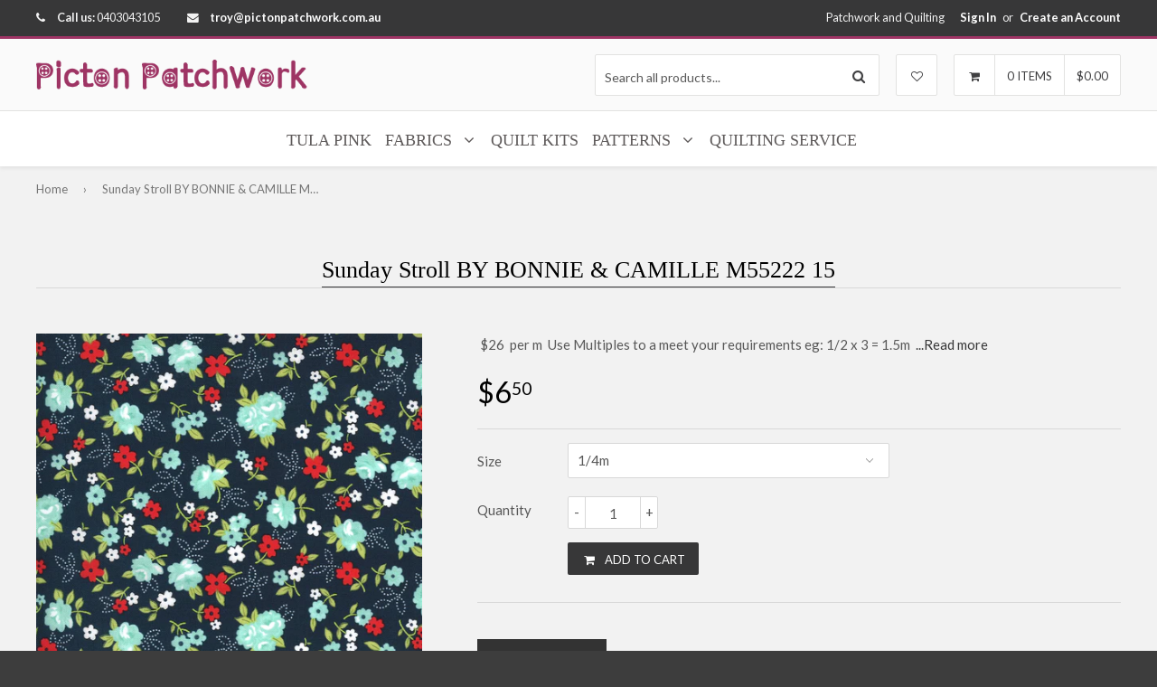

--- FILE ---
content_type: text/html; charset=utf-8
request_url: https://pictonpatchwork.com.au/products/sunday-stroll-by-bonnie-camille-m55222-15
body_size: 19827
content:
<!DOCTYPE html>
<!--[if lt IE 7]><html class="no-js lt-ie9 lt-ie8 lt-ie7" lang="en"> <![endif]-->
<!--[if IE 7]><html class="no-js lt-ie9 lt-ie8" lang="en"> <![endif]-->
<!--[if IE 8]><html class="no-js lt-ie9" lang="en"> <![endif]-->
<!--[if IE 9 ]><html class="ie9 no-js"> <![endif]-->
<!--[if (gt IE 9)|!(IE)]><!--> <html class="no-touch no-js"> <!--<![endif]-->
<head>

  <!-- Basic page needs ================================================== -->
  <meta charset="utf-8">
  <meta http-equiv="X-UA-Compatible" content="IE=edge">

  
  <link rel="shortcut icon" href="//pictonpatchwork.com.au/cdn/shop/t/3/assets/favicon.png?v=376777727774364961448834042" type="image/png" />
  

  <!-- Title and description ================================================== -->
  <title>
  Sunday Stroll BY BONNIE &amp; CAMILLE M55222 15 &ndash; Picton Patchwork 
  </title>

  
  <meta name="description" content=" $26  per m  Use Multiples to a meet your requirements eg: 1/2 x 3 = 1.5m ">
  

  <!-- Product meta ================================================== -->
  
  <meta property="og:type" content="product">
  <meta property="og:title" content="Sunday Stroll BY BONNIE &amp; CAMILLE M55222 15">
  
  <meta property="og:image" content="http://pictonpatchwork.com.au/cdn/shop/products/sundayStroll5522215_grande.jpg?v=1622006211">
  <meta property="og:image:secure_url" content="https://pictonpatchwork.com.au/cdn/shop/products/sundayStroll5522215_grande.jpg?v=1622006211">
  
  <meta property="og:price:amount" content="6.50">
  <meta property="og:price:currency" content="AUD">


  <meta property="og:description" content=" $26  per m  Use Multiples to a meet your requirements eg: 1/2 x 3 = 1.5m ">

  <meta property="og:url" content="https://pictonpatchwork.com.au/products/sunday-stroll-by-bonnie-camille-m55222-15">
  <meta property="og:site_name" content="Picton Patchwork ">

  
  
  
  <meta name="twitter:site" content="@">


  <meta name="twitter:card" content="product">
  <meta name="twitter:title" content="Sunday Stroll BY BONNIE & CAMILLE M55222 15">
  <meta name="twitter:description" content=" $26  per m  Use Multiples to a meet your requirements eg: 1/2 x 3 = 1.5m 
">
  <meta name="twitter:image" content="https://pictonpatchwork.com.au/cdn/shop/products/sundayStroll5522215_medium.jpg?v=1622006211">
  <meta name="twitter:image:width" content="240">
  <meta name="twitter:image:height" content="240">
  <meta name="twitter:label1" content="Price">
  <meta name="twitter:data1" content="From $6.50 AUD">
  
  <meta name="twitter:label2" content="Brand">
  <meta name="twitter:data2" content="Moda">
  



  <!-- Helpers ================================================== -->
  <link rel="canonical" href="https://pictonpatchwork.com.au/products/sunday-stroll-by-bonnie-camille-m55222-15">
  <meta name="viewport" content="width=device-width,initial-scale=1">

  
  <!-- Ajaxify Cart Plugin ================================================== -->
  <link href="//pictonpatchwork.com.au/cdn/shop/t/3/assets/ajaxify.scss.css?v=70955993630689522821448833654" rel="stylesheet" type="text/css" media="all" />
  
  
   <!-- Font Awesome css ================================================== -->
   <link href="//pictonpatchwork.com.au/cdn/shop/t/3/assets/font-awesome.min.css?v=4878526621174423541751595070" rel="stylesheet" type="text/css" media="all" />
  
  <!-- Animate css ================================================== -->
  <link href="//pictonpatchwork.com.au/cdn/shop/t/3/assets/animate.css?v=15441827370876286321448833445" rel="stylesheet" type="text/css" media="all" />
 
  
   <!-- Owl Carousel css ================================================== -->
  <link href="//pictonpatchwork.com.au/cdn/shop/t/3/assets/owl-carousel.css?v=120959456424182716101448833448" rel="stylesheet" type="text/css" media="all" />
  
  
  <!-- Magnific Popup core CSS file ================================================== -->
  <link href="//pictonpatchwork.com.au/cdn/shop/t/3/assets/magnific-popup.css?v=118664502954359642581448833448" rel="stylesheet" type="text/css" media="all" />
 

  <!-- CSS ================================================== -->
  <link href="//pictonpatchwork.com.au/cdn/shop/t/3/assets/timber.scss.css?v=161885101178165143291730631927" rel="stylesheet" type="text/css" media="all" />
  <link href="//pictonpatchwork.com.au/cdn/shop/t/3/assets/font-awesome-icons.css?v=176067538500048350461448833452" rel="stylesheet" type="text/css" media="all" />
  <link href="//pictonpatchwork.com.au/cdn/shop/t/3/assets/custom.css?v=114978007873086127701646698613" rel="stylesheet" type="text/css" media="all" />
  
  
  
  
  <link href="//fonts.googleapis.com/css?family=Lato:400,700" rel="stylesheet" type="text/css" media="all" />




  
  <!-- Header hook for plugins ================================================== -->
  <script>window.performance && window.performance.mark && window.performance.mark('shopify.content_for_header.start');</script><meta name="facebook-domain-verification" content="85vg0uw1fmsb48ec2qvsmgn07o3thf">
<meta id="shopify-digital-wallet" name="shopify-digital-wallet" content="/10543376/digital_wallets/dialog">
<meta name="shopify-checkout-api-token" content="f9e046d04964444225d1aeb55441ddc5">
<meta id="in-context-paypal-metadata" data-shop-id="10543376" data-venmo-supported="false" data-environment="production" data-locale="en_US" data-paypal-v4="true" data-currency="AUD">
<link rel="alternate" type="application/json+oembed" href="https://pictonpatchwork.com.au/products/sunday-stroll-by-bonnie-camille-m55222-15.oembed">
<script async="async" src="/checkouts/internal/preloads.js?locale=en-AU"></script>
<script id="shopify-features" type="application/json">{"accessToken":"f9e046d04964444225d1aeb55441ddc5","betas":["rich-media-storefront-analytics"],"domain":"pictonpatchwork.com.au","predictiveSearch":true,"shopId":10543376,"locale":"en"}</script>
<script>var Shopify = Shopify || {};
Shopify.shop = "pictonpatchwork.myshopify.com";
Shopify.locale = "en";
Shopify.currency = {"active":"AUD","rate":"1.0"};
Shopify.country = "AU";
Shopify.theme = {"name":"qrack-v1-4-4","id":78805955,"schema_name":null,"schema_version":null,"theme_store_id":null,"role":"main"};
Shopify.theme.handle = "null";
Shopify.theme.style = {"id":null,"handle":null};
Shopify.cdnHost = "pictonpatchwork.com.au/cdn";
Shopify.routes = Shopify.routes || {};
Shopify.routes.root = "/";</script>
<script type="module">!function(o){(o.Shopify=o.Shopify||{}).modules=!0}(window);</script>
<script>!function(o){function n(){var o=[];function n(){o.push(Array.prototype.slice.apply(arguments))}return n.q=o,n}var t=o.Shopify=o.Shopify||{};t.loadFeatures=n(),t.autoloadFeatures=n()}(window);</script>
<script id="shop-js-analytics" type="application/json">{"pageType":"product"}</script>
<script defer="defer" async type="module" src="//pictonpatchwork.com.au/cdn/shopifycloud/shop-js/modules/v2/client.init-shop-cart-sync_BT-GjEfc.en.esm.js"></script>
<script defer="defer" async type="module" src="//pictonpatchwork.com.au/cdn/shopifycloud/shop-js/modules/v2/chunk.common_D58fp_Oc.esm.js"></script>
<script defer="defer" async type="module" src="//pictonpatchwork.com.au/cdn/shopifycloud/shop-js/modules/v2/chunk.modal_xMitdFEc.esm.js"></script>
<script type="module">
  await import("//pictonpatchwork.com.au/cdn/shopifycloud/shop-js/modules/v2/client.init-shop-cart-sync_BT-GjEfc.en.esm.js");
await import("//pictonpatchwork.com.au/cdn/shopifycloud/shop-js/modules/v2/chunk.common_D58fp_Oc.esm.js");
await import("//pictonpatchwork.com.au/cdn/shopifycloud/shop-js/modules/v2/chunk.modal_xMitdFEc.esm.js");

  window.Shopify.SignInWithShop?.initShopCartSync?.({"fedCMEnabled":true,"windoidEnabled":true});

</script>
<script id="__st">var __st={"a":10543376,"offset":39600,"reqid":"8c94a11c-127e-49ad-8559-77436d3b680a-1769067602","pageurl":"pictonpatchwork.com.au\/products\/sunday-stroll-by-bonnie-camille-m55222-15","u":"4b49546b5427","p":"product","rtyp":"product","rid":6745835503804};</script>
<script>window.ShopifyPaypalV4VisibilityTracking = true;</script>
<script id="captcha-bootstrap">!function(){'use strict';const t='contact',e='account',n='new_comment',o=[[t,t],['blogs',n],['comments',n],[t,'customer']],c=[[e,'customer_login'],[e,'guest_login'],[e,'recover_customer_password'],[e,'create_customer']],r=t=>t.map((([t,e])=>`form[action*='/${t}']:not([data-nocaptcha='true']) input[name='form_type'][value='${e}']`)).join(','),a=t=>()=>t?[...document.querySelectorAll(t)].map((t=>t.form)):[];function s(){const t=[...o],e=r(t);return a(e)}const i='password',u='form_key',d=['recaptcha-v3-token','g-recaptcha-response','h-captcha-response',i],f=()=>{try{return window.sessionStorage}catch{return}},m='__shopify_v',_=t=>t.elements[u];function p(t,e,n=!1){try{const o=window.sessionStorage,c=JSON.parse(o.getItem(e)),{data:r}=function(t){const{data:e,action:n}=t;return t[m]||n?{data:e,action:n}:{data:t,action:n}}(c);for(const[e,n]of Object.entries(r))t.elements[e]&&(t.elements[e].value=n);n&&o.removeItem(e)}catch(o){console.error('form repopulation failed',{error:o})}}const l='form_type',E='cptcha';function T(t){t.dataset[E]=!0}const w=window,h=w.document,L='Shopify',v='ce_forms',y='captcha';let A=!1;((t,e)=>{const n=(g='f06e6c50-85a8-45c8-87d0-21a2b65856fe',I='https://cdn.shopify.com/shopifycloud/storefront-forms-hcaptcha/ce_storefront_forms_captcha_hcaptcha.v1.5.2.iife.js',D={infoText:'Protected by hCaptcha',privacyText:'Privacy',termsText:'Terms'},(t,e,n)=>{const o=w[L][v],c=o.bindForm;if(c)return c(t,g,e,D).then(n);var r;o.q.push([[t,g,e,D],n]),r=I,A||(h.body.append(Object.assign(h.createElement('script'),{id:'captcha-provider',async:!0,src:r})),A=!0)});var g,I,D;w[L]=w[L]||{},w[L][v]=w[L][v]||{},w[L][v].q=[],w[L][y]=w[L][y]||{},w[L][y].protect=function(t,e){n(t,void 0,e),T(t)},Object.freeze(w[L][y]),function(t,e,n,w,h,L){const[v,y,A,g]=function(t,e,n){const i=e?o:[],u=t?c:[],d=[...i,...u],f=r(d),m=r(i),_=r(d.filter((([t,e])=>n.includes(e))));return[a(f),a(m),a(_),s()]}(w,h,L),I=t=>{const e=t.target;return e instanceof HTMLFormElement?e:e&&e.form},D=t=>v().includes(t);t.addEventListener('submit',(t=>{const e=I(t);if(!e)return;const n=D(e)&&!e.dataset.hcaptchaBound&&!e.dataset.recaptchaBound,o=_(e),c=g().includes(e)&&(!o||!o.value);(n||c)&&t.preventDefault(),c&&!n&&(function(t){try{if(!f())return;!function(t){const e=f();if(!e)return;const n=_(t);if(!n)return;const o=n.value;o&&e.removeItem(o)}(t);const e=Array.from(Array(32),(()=>Math.random().toString(36)[2])).join('');!function(t,e){_(t)||t.append(Object.assign(document.createElement('input'),{type:'hidden',name:u})),t.elements[u].value=e}(t,e),function(t,e){const n=f();if(!n)return;const o=[...t.querySelectorAll(`input[type='${i}']`)].map((({name:t})=>t)),c=[...d,...o],r={};for(const[a,s]of new FormData(t).entries())c.includes(a)||(r[a]=s);n.setItem(e,JSON.stringify({[m]:1,action:t.action,data:r}))}(t,e)}catch(e){console.error('failed to persist form',e)}}(e),e.submit())}));const S=(t,e)=>{t&&!t.dataset[E]&&(n(t,e.some((e=>e===t))),T(t))};for(const o of['focusin','change'])t.addEventListener(o,(t=>{const e=I(t);D(e)&&S(e,y())}));const B=e.get('form_key'),M=e.get(l),P=B&&M;t.addEventListener('DOMContentLoaded',(()=>{const t=y();if(P)for(const e of t)e.elements[l].value===M&&p(e,B);[...new Set([...A(),...v().filter((t=>'true'===t.dataset.shopifyCaptcha))])].forEach((e=>S(e,t)))}))}(h,new URLSearchParams(w.location.search),n,t,e,['guest_login'])})(!0,!0)}();</script>
<script integrity="sha256-4kQ18oKyAcykRKYeNunJcIwy7WH5gtpwJnB7kiuLZ1E=" data-source-attribution="shopify.loadfeatures" defer="defer" src="//pictonpatchwork.com.au/cdn/shopifycloud/storefront/assets/storefront/load_feature-a0a9edcb.js" crossorigin="anonymous"></script>
<script data-source-attribution="shopify.dynamic_checkout.dynamic.init">var Shopify=Shopify||{};Shopify.PaymentButton=Shopify.PaymentButton||{isStorefrontPortableWallets:!0,init:function(){window.Shopify.PaymentButton.init=function(){};var t=document.createElement("script");t.src="https://pictonpatchwork.com.au/cdn/shopifycloud/portable-wallets/latest/portable-wallets.en.js",t.type="module",document.head.appendChild(t)}};
</script>
<script data-source-attribution="shopify.dynamic_checkout.buyer_consent">
  function portableWalletsHideBuyerConsent(e){var t=document.getElementById("shopify-buyer-consent"),n=document.getElementById("shopify-subscription-policy-button");t&&n&&(t.classList.add("hidden"),t.setAttribute("aria-hidden","true"),n.removeEventListener("click",e))}function portableWalletsShowBuyerConsent(e){var t=document.getElementById("shopify-buyer-consent"),n=document.getElementById("shopify-subscription-policy-button");t&&n&&(t.classList.remove("hidden"),t.removeAttribute("aria-hidden"),n.addEventListener("click",e))}window.Shopify?.PaymentButton&&(window.Shopify.PaymentButton.hideBuyerConsent=portableWalletsHideBuyerConsent,window.Shopify.PaymentButton.showBuyerConsent=portableWalletsShowBuyerConsent);
</script>
<script data-source-attribution="shopify.dynamic_checkout.cart.bootstrap">document.addEventListener("DOMContentLoaded",(function(){function t(){return document.querySelector("shopify-accelerated-checkout-cart, shopify-accelerated-checkout")}if(t())Shopify.PaymentButton.init();else{new MutationObserver((function(e,n){t()&&(Shopify.PaymentButton.init(),n.disconnect())})).observe(document.body,{childList:!0,subtree:!0})}}));
</script>
<link id="shopify-accelerated-checkout-styles" rel="stylesheet" media="screen" href="https://pictonpatchwork.com.au/cdn/shopifycloud/portable-wallets/latest/accelerated-checkout-backwards-compat.css" crossorigin="anonymous">
<style id="shopify-accelerated-checkout-cart">
        #shopify-buyer-consent {
  margin-top: 1em;
  display: inline-block;
  width: 100%;
}

#shopify-buyer-consent.hidden {
  display: none;
}

#shopify-subscription-policy-button {
  background: none;
  border: none;
  padding: 0;
  text-decoration: underline;
  font-size: inherit;
  cursor: pointer;
}

#shopify-subscription-policy-button::before {
  box-shadow: none;
}

      </style>

<script>window.performance && window.performance.mark && window.performance.mark('shopify.content_for_header.end');</script>

  

<!--[if lt IE 9]>
<script src="//html5shiv.googlecode.com/svn/trunk/html5.js" type="text/javascript"></script>
<script src="//pictonpatchwork.com.au/cdn/shop/t/3/assets/respond.min.js?v=52248677837542619231448833449" type="text/javascript"></script>
<link href="//pictonpatchwork.com.au/cdn/shop/t/3/assets/respond-proxy.html" id="respond-proxy" rel="respond-proxy" />
<link href="//pictonpatchwork.com.au/search?q=afcba488956e4fd8a7cd65cb752464e0" id="respond-redirect" rel="respond-redirect" />
<script src="//pictonpatchwork.com.au/search?q=afcba488956e4fd8a7cd65cb752464e0" type="text/javascript"></script>
<![endif]-->


  
  

  <!-- jQuery ================================================== -->
  <script src="//pictonpatchwork.com.au/cdn/shop/t/3/assets/jquery-v2.1.0.js?v=136040711958047356141448833447" type="text/javascript"></script>
  <script src="//pictonpatchwork.com.au/cdn/shop/t/3/assets/modernizr.min.js?v=26620055551102246001448833448" type="text/javascript"></script>
   
  
  <!-- Owl Carousel ================================================== -->
  <script src="//pictonpatchwork.com.au/cdn/shop/t/3/assets/owl-carousel.js?v=97797112108559802911448833448" type="text/javascript"></script>
  
  
  <!-- Custom thumbnails since Shopify do not offer this feature  ================================================== -->
  <script src="//pictonpatchwork.com.au/cdn/shop/t/3/assets/aspectcorrect.js?v=74992518480500470361448833445" type="text/javascript"></script>
  <script src="//pictonpatchwork.com.au/cdn/shop/t/3/assets/thumbnail-crop.js?v=99787526098034325061448833449" type="text/javascript"></script>
  
  
  <!-- QuickView -->
  <script src="//pictonpatchwork.com.au/cdn/shopifycloud/storefront/assets/themes_support/option_selection-b017cd28.js" type="text/javascript"></script>
   
  
<link href="https://monorail-edge.shopifysvc.com" rel="dns-prefetch">
<script>(function(){if ("sendBeacon" in navigator && "performance" in window) {try {var session_token_from_headers = performance.getEntriesByType('navigation')[0].serverTiming.find(x => x.name == '_s').description;} catch {var session_token_from_headers = undefined;}var session_cookie_matches = document.cookie.match(/_shopify_s=([^;]*)/);var session_token_from_cookie = session_cookie_matches && session_cookie_matches.length === 2 ? session_cookie_matches[1] : "";var session_token = session_token_from_headers || session_token_from_cookie || "";function handle_abandonment_event(e) {var entries = performance.getEntries().filter(function(entry) {return /monorail-edge.shopifysvc.com/.test(entry.name);});if (!window.abandonment_tracked && entries.length === 0) {window.abandonment_tracked = true;var currentMs = Date.now();var navigation_start = performance.timing.navigationStart;var payload = {shop_id: 10543376,url: window.location.href,navigation_start,duration: currentMs - navigation_start,session_token,page_type: "product"};window.navigator.sendBeacon("https://monorail-edge.shopifysvc.com/v1/produce", JSON.stringify({schema_id: "online_store_buyer_site_abandonment/1.1",payload: payload,metadata: {event_created_at_ms: currentMs,event_sent_at_ms: currentMs}}));}}window.addEventListener('pagehide', handle_abandonment_event);}}());</script>
<script id="web-pixels-manager-setup">(function e(e,d,r,n,o){if(void 0===o&&(o={}),!Boolean(null===(a=null===(i=window.Shopify)||void 0===i?void 0:i.analytics)||void 0===a?void 0:a.replayQueue)){var i,a;window.Shopify=window.Shopify||{};var t=window.Shopify;t.analytics=t.analytics||{};var s=t.analytics;s.replayQueue=[],s.publish=function(e,d,r){return s.replayQueue.push([e,d,r]),!0};try{self.performance.mark("wpm:start")}catch(e){}var l=function(){var e={modern:/Edge?\/(1{2}[4-9]|1[2-9]\d|[2-9]\d{2}|\d{4,})\.\d+(\.\d+|)|Firefox\/(1{2}[4-9]|1[2-9]\d|[2-9]\d{2}|\d{4,})\.\d+(\.\d+|)|Chrom(ium|e)\/(9{2}|\d{3,})\.\d+(\.\d+|)|(Maci|X1{2}).+ Version\/(15\.\d+|(1[6-9]|[2-9]\d|\d{3,})\.\d+)([,.]\d+|)( \(\w+\)|)( Mobile\/\w+|) Safari\/|Chrome.+OPR\/(9{2}|\d{3,})\.\d+\.\d+|(CPU[ +]OS|iPhone[ +]OS|CPU[ +]iPhone|CPU IPhone OS|CPU iPad OS)[ +]+(15[._]\d+|(1[6-9]|[2-9]\d|\d{3,})[._]\d+)([._]\d+|)|Android:?[ /-](13[3-9]|1[4-9]\d|[2-9]\d{2}|\d{4,})(\.\d+|)(\.\d+|)|Android.+Firefox\/(13[5-9]|1[4-9]\d|[2-9]\d{2}|\d{4,})\.\d+(\.\d+|)|Android.+Chrom(ium|e)\/(13[3-9]|1[4-9]\d|[2-9]\d{2}|\d{4,})\.\d+(\.\d+|)|SamsungBrowser\/([2-9]\d|\d{3,})\.\d+/,legacy:/Edge?\/(1[6-9]|[2-9]\d|\d{3,})\.\d+(\.\d+|)|Firefox\/(5[4-9]|[6-9]\d|\d{3,})\.\d+(\.\d+|)|Chrom(ium|e)\/(5[1-9]|[6-9]\d|\d{3,})\.\d+(\.\d+|)([\d.]+$|.*Safari\/(?![\d.]+ Edge\/[\d.]+$))|(Maci|X1{2}).+ Version\/(10\.\d+|(1[1-9]|[2-9]\d|\d{3,})\.\d+)([,.]\d+|)( \(\w+\)|)( Mobile\/\w+|) Safari\/|Chrome.+OPR\/(3[89]|[4-9]\d|\d{3,})\.\d+\.\d+|(CPU[ +]OS|iPhone[ +]OS|CPU[ +]iPhone|CPU IPhone OS|CPU iPad OS)[ +]+(10[._]\d+|(1[1-9]|[2-9]\d|\d{3,})[._]\d+)([._]\d+|)|Android:?[ /-](13[3-9]|1[4-9]\d|[2-9]\d{2}|\d{4,})(\.\d+|)(\.\d+|)|Mobile Safari.+OPR\/([89]\d|\d{3,})\.\d+\.\d+|Android.+Firefox\/(13[5-9]|1[4-9]\d|[2-9]\d{2}|\d{4,})\.\d+(\.\d+|)|Android.+Chrom(ium|e)\/(13[3-9]|1[4-9]\d|[2-9]\d{2}|\d{4,})\.\d+(\.\d+|)|Android.+(UC? ?Browser|UCWEB|U3)[ /]?(15\.([5-9]|\d{2,})|(1[6-9]|[2-9]\d|\d{3,})\.\d+)\.\d+|SamsungBrowser\/(5\.\d+|([6-9]|\d{2,})\.\d+)|Android.+MQ{2}Browser\/(14(\.(9|\d{2,})|)|(1[5-9]|[2-9]\d|\d{3,})(\.\d+|))(\.\d+|)|K[Aa][Ii]OS\/(3\.\d+|([4-9]|\d{2,})\.\d+)(\.\d+|)/},d=e.modern,r=e.legacy,n=navigator.userAgent;return n.match(d)?"modern":n.match(r)?"legacy":"unknown"}(),u="modern"===l?"modern":"legacy",c=(null!=n?n:{modern:"",legacy:""})[u],f=function(e){return[e.baseUrl,"/wpm","/b",e.hashVersion,"modern"===e.buildTarget?"m":"l",".js"].join("")}({baseUrl:d,hashVersion:r,buildTarget:u}),m=function(e){var d=e.version,r=e.bundleTarget,n=e.surface,o=e.pageUrl,i=e.monorailEndpoint;return{emit:function(e){var a=e.status,t=e.errorMsg,s=(new Date).getTime(),l=JSON.stringify({metadata:{event_sent_at_ms:s},events:[{schema_id:"web_pixels_manager_load/3.1",payload:{version:d,bundle_target:r,page_url:o,status:a,surface:n,error_msg:t},metadata:{event_created_at_ms:s}}]});if(!i)return console&&console.warn&&console.warn("[Web Pixels Manager] No Monorail endpoint provided, skipping logging."),!1;try{return self.navigator.sendBeacon.bind(self.navigator)(i,l)}catch(e){}var u=new XMLHttpRequest;try{return u.open("POST",i,!0),u.setRequestHeader("Content-Type","text/plain"),u.send(l),!0}catch(e){return console&&console.warn&&console.warn("[Web Pixels Manager] Got an unhandled error while logging to Monorail."),!1}}}}({version:r,bundleTarget:l,surface:e.surface,pageUrl:self.location.href,monorailEndpoint:e.monorailEndpoint});try{o.browserTarget=l,function(e){var d=e.src,r=e.async,n=void 0===r||r,o=e.onload,i=e.onerror,a=e.sri,t=e.scriptDataAttributes,s=void 0===t?{}:t,l=document.createElement("script"),u=document.querySelector("head"),c=document.querySelector("body");if(l.async=n,l.src=d,a&&(l.integrity=a,l.crossOrigin="anonymous"),s)for(var f in s)if(Object.prototype.hasOwnProperty.call(s,f))try{l.dataset[f]=s[f]}catch(e){}if(o&&l.addEventListener("load",o),i&&l.addEventListener("error",i),u)u.appendChild(l);else{if(!c)throw new Error("Did not find a head or body element to append the script");c.appendChild(l)}}({src:f,async:!0,onload:function(){if(!function(){var e,d;return Boolean(null===(d=null===(e=window.Shopify)||void 0===e?void 0:e.analytics)||void 0===d?void 0:d.initialized)}()){var d=window.webPixelsManager.init(e)||void 0;if(d){var r=window.Shopify.analytics;r.replayQueue.forEach((function(e){var r=e[0],n=e[1],o=e[2];d.publishCustomEvent(r,n,o)})),r.replayQueue=[],r.publish=d.publishCustomEvent,r.visitor=d.visitor,r.initialized=!0}}},onerror:function(){return m.emit({status:"failed",errorMsg:"".concat(f," has failed to load")})},sri:function(e){var d=/^sha384-[A-Za-z0-9+/=]+$/;return"string"==typeof e&&d.test(e)}(c)?c:"",scriptDataAttributes:o}),m.emit({status:"loading"})}catch(e){m.emit({status:"failed",errorMsg:(null==e?void 0:e.message)||"Unknown error"})}}})({shopId: 10543376,storefrontBaseUrl: "https://pictonpatchwork.com.au",extensionsBaseUrl: "https://extensions.shopifycdn.com/cdn/shopifycloud/web-pixels-manager",monorailEndpoint: "https://monorail-edge.shopifysvc.com/unstable/produce_batch",surface: "storefront-renderer",enabledBetaFlags: ["2dca8a86"],webPixelsConfigList: [{"id":"shopify-app-pixel","configuration":"{}","eventPayloadVersion":"v1","runtimeContext":"STRICT","scriptVersion":"0450","apiClientId":"shopify-pixel","type":"APP","privacyPurposes":["ANALYTICS","MARKETING"]},{"id":"shopify-custom-pixel","eventPayloadVersion":"v1","runtimeContext":"LAX","scriptVersion":"0450","apiClientId":"shopify-pixel","type":"CUSTOM","privacyPurposes":["ANALYTICS","MARKETING"]}],isMerchantRequest: false,initData: {"shop":{"name":"Picton Patchwork ","paymentSettings":{"currencyCode":"AUD"},"myshopifyDomain":"pictonpatchwork.myshopify.com","countryCode":"AU","storefrontUrl":"https:\/\/pictonpatchwork.com.au"},"customer":null,"cart":null,"checkout":null,"productVariants":[{"price":{"amount":6.5,"currencyCode":"AUD"},"product":{"title":"Sunday Stroll BY BONNIE \u0026 CAMILLE M55222 15","vendor":"Moda","id":"6745835503804","untranslatedTitle":"Sunday Stroll BY BONNIE \u0026 CAMILLE M55222 15","url":"\/products\/sunday-stroll-by-bonnie-camille-m55222-15","type":"Fabric"},"id":"39825786077372","image":{"src":"\/\/pictonpatchwork.com.au\/cdn\/shop\/products\/sundayStroll5522215.jpg?v=1622006211"},"sku":null,"title":"1\/4m","untranslatedTitle":"1\/4m"},{"price":{"amount":13.0,"currencyCode":"AUD"},"product":{"title":"Sunday Stroll BY BONNIE \u0026 CAMILLE M55222 15","vendor":"Moda","id":"6745835503804","untranslatedTitle":"Sunday Stroll BY BONNIE \u0026 CAMILLE M55222 15","url":"\/products\/sunday-stroll-by-bonnie-camille-m55222-15","type":"Fabric"},"id":"39825786110140","image":{"src":"\/\/pictonpatchwork.com.au\/cdn\/shop\/products\/sundayStroll5522215.jpg?v=1622006211"},"sku":null,"title":"1\/2m","untranslatedTitle":"1\/2m"},{"price":{"amount":26.0,"currencyCode":"AUD"},"product":{"title":"Sunday Stroll BY BONNIE \u0026 CAMILLE M55222 15","vendor":"Moda","id":"6745835503804","untranslatedTitle":"Sunday Stroll BY BONNIE \u0026 CAMILLE M55222 15","url":"\/products\/sunday-stroll-by-bonnie-camille-m55222-15","type":"Fabric"},"id":"39825786142908","image":{"src":"\/\/pictonpatchwork.com.au\/cdn\/shop\/products\/sundayStroll5522215.jpg?v=1622006211"},"sku":null,"title":"1m","untranslatedTitle":"1m"}],"purchasingCompany":null},},"https://pictonpatchwork.com.au/cdn","fcfee988w5aeb613cpc8e4bc33m6693e112",{"modern":"","legacy":""},{"shopId":"10543376","storefrontBaseUrl":"https:\/\/pictonpatchwork.com.au","extensionBaseUrl":"https:\/\/extensions.shopifycdn.com\/cdn\/shopifycloud\/web-pixels-manager","surface":"storefront-renderer","enabledBetaFlags":"[\"2dca8a86\"]","isMerchantRequest":"false","hashVersion":"fcfee988w5aeb613cpc8e4bc33m6693e112","publish":"custom","events":"[[\"page_viewed\",{}],[\"product_viewed\",{\"productVariant\":{\"price\":{\"amount\":6.5,\"currencyCode\":\"AUD\"},\"product\":{\"title\":\"Sunday Stroll BY BONNIE \u0026 CAMILLE M55222 15\",\"vendor\":\"Moda\",\"id\":\"6745835503804\",\"untranslatedTitle\":\"Sunday Stroll BY BONNIE \u0026 CAMILLE M55222 15\",\"url\":\"\/products\/sunday-stroll-by-bonnie-camille-m55222-15\",\"type\":\"Fabric\"},\"id\":\"39825786077372\",\"image\":{\"src\":\"\/\/pictonpatchwork.com.au\/cdn\/shop\/products\/sundayStroll5522215.jpg?v=1622006211\"},\"sku\":null,\"title\":\"1\/4m\",\"untranslatedTitle\":\"1\/4m\"}}]]"});</script><script>
  window.ShopifyAnalytics = window.ShopifyAnalytics || {};
  window.ShopifyAnalytics.meta = window.ShopifyAnalytics.meta || {};
  window.ShopifyAnalytics.meta.currency = 'AUD';
  var meta = {"product":{"id":6745835503804,"gid":"gid:\/\/shopify\/Product\/6745835503804","vendor":"Moda","type":"Fabric","handle":"sunday-stroll-by-bonnie-camille-m55222-15","variants":[{"id":39825786077372,"price":650,"name":"Sunday Stroll BY BONNIE \u0026 CAMILLE M55222 15 - 1\/4m","public_title":"1\/4m","sku":null},{"id":39825786110140,"price":1300,"name":"Sunday Stroll BY BONNIE \u0026 CAMILLE M55222 15 - 1\/2m","public_title":"1\/2m","sku":null},{"id":39825786142908,"price":2600,"name":"Sunday Stroll BY BONNIE \u0026 CAMILLE M55222 15 - 1m","public_title":"1m","sku":null}],"remote":false},"page":{"pageType":"product","resourceType":"product","resourceId":6745835503804,"requestId":"8c94a11c-127e-49ad-8559-77436d3b680a-1769067602"}};
  for (var attr in meta) {
    window.ShopifyAnalytics.meta[attr] = meta[attr];
  }
</script>
<script class="analytics">
  (function () {
    var customDocumentWrite = function(content) {
      var jquery = null;

      if (window.jQuery) {
        jquery = window.jQuery;
      } else if (window.Checkout && window.Checkout.$) {
        jquery = window.Checkout.$;
      }

      if (jquery) {
        jquery('body').append(content);
      }
    };

    var hasLoggedConversion = function(token) {
      if (token) {
        return document.cookie.indexOf('loggedConversion=' + token) !== -1;
      }
      return false;
    }

    var setCookieIfConversion = function(token) {
      if (token) {
        var twoMonthsFromNow = new Date(Date.now());
        twoMonthsFromNow.setMonth(twoMonthsFromNow.getMonth() + 2);

        document.cookie = 'loggedConversion=' + token + '; expires=' + twoMonthsFromNow;
      }
    }

    var trekkie = window.ShopifyAnalytics.lib = window.trekkie = window.trekkie || [];
    if (trekkie.integrations) {
      return;
    }
    trekkie.methods = [
      'identify',
      'page',
      'ready',
      'track',
      'trackForm',
      'trackLink'
    ];
    trekkie.factory = function(method) {
      return function() {
        var args = Array.prototype.slice.call(arguments);
        args.unshift(method);
        trekkie.push(args);
        return trekkie;
      };
    };
    for (var i = 0; i < trekkie.methods.length; i++) {
      var key = trekkie.methods[i];
      trekkie[key] = trekkie.factory(key);
    }
    trekkie.load = function(config) {
      trekkie.config = config || {};
      trekkie.config.initialDocumentCookie = document.cookie;
      var first = document.getElementsByTagName('script')[0];
      var script = document.createElement('script');
      script.type = 'text/javascript';
      script.onerror = function(e) {
        var scriptFallback = document.createElement('script');
        scriptFallback.type = 'text/javascript';
        scriptFallback.onerror = function(error) {
                var Monorail = {
      produce: function produce(monorailDomain, schemaId, payload) {
        var currentMs = new Date().getTime();
        var event = {
          schema_id: schemaId,
          payload: payload,
          metadata: {
            event_created_at_ms: currentMs,
            event_sent_at_ms: currentMs
          }
        };
        return Monorail.sendRequest("https://" + monorailDomain + "/v1/produce", JSON.stringify(event));
      },
      sendRequest: function sendRequest(endpointUrl, payload) {
        // Try the sendBeacon API
        if (window && window.navigator && typeof window.navigator.sendBeacon === 'function' && typeof window.Blob === 'function' && !Monorail.isIos12()) {
          var blobData = new window.Blob([payload], {
            type: 'text/plain'
          });

          if (window.navigator.sendBeacon(endpointUrl, blobData)) {
            return true;
          } // sendBeacon was not successful

        } // XHR beacon

        var xhr = new XMLHttpRequest();

        try {
          xhr.open('POST', endpointUrl);
          xhr.setRequestHeader('Content-Type', 'text/plain');
          xhr.send(payload);
        } catch (e) {
          console.log(e);
        }

        return false;
      },
      isIos12: function isIos12() {
        return window.navigator.userAgent.lastIndexOf('iPhone; CPU iPhone OS 12_') !== -1 || window.navigator.userAgent.lastIndexOf('iPad; CPU OS 12_') !== -1;
      }
    };
    Monorail.produce('monorail-edge.shopifysvc.com',
      'trekkie_storefront_load_errors/1.1',
      {shop_id: 10543376,
      theme_id: 78805955,
      app_name: "storefront",
      context_url: window.location.href,
      source_url: "//pictonpatchwork.com.au/cdn/s/trekkie.storefront.1bbfab421998800ff09850b62e84b8915387986d.min.js"});

        };
        scriptFallback.async = true;
        scriptFallback.src = '//pictonpatchwork.com.au/cdn/s/trekkie.storefront.1bbfab421998800ff09850b62e84b8915387986d.min.js';
        first.parentNode.insertBefore(scriptFallback, first);
      };
      script.async = true;
      script.src = '//pictonpatchwork.com.au/cdn/s/trekkie.storefront.1bbfab421998800ff09850b62e84b8915387986d.min.js';
      first.parentNode.insertBefore(script, first);
    };
    trekkie.load(
      {"Trekkie":{"appName":"storefront","development":false,"defaultAttributes":{"shopId":10543376,"isMerchantRequest":null,"themeId":78805955,"themeCityHash":"9233675494989453529","contentLanguage":"en","currency":"AUD","eventMetadataId":"57bb89f6-e2f9-4094-9046-2a92878ab208"},"isServerSideCookieWritingEnabled":true,"monorailRegion":"shop_domain","enabledBetaFlags":["65f19447"]},"Session Attribution":{},"S2S":{"facebookCapiEnabled":false,"source":"trekkie-storefront-renderer","apiClientId":580111}}
    );

    var loaded = false;
    trekkie.ready(function() {
      if (loaded) return;
      loaded = true;

      window.ShopifyAnalytics.lib = window.trekkie;

      var originalDocumentWrite = document.write;
      document.write = customDocumentWrite;
      try { window.ShopifyAnalytics.merchantGoogleAnalytics.call(this); } catch(error) {};
      document.write = originalDocumentWrite;

      window.ShopifyAnalytics.lib.page(null,{"pageType":"product","resourceType":"product","resourceId":6745835503804,"requestId":"8c94a11c-127e-49ad-8559-77436d3b680a-1769067602","shopifyEmitted":true});

      var match = window.location.pathname.match(/checkouts\/(.+)\/(thank_you|post_purchase)/)
      var token = match? match[1]: undefined;
      if (!hasLoggedConversion(token)) {
        setCookieIfConversion(token);
        window.ShopifyAnalytics.lib.track("Viewed Product",{"currency":"AUD","variantId":39825786077372,"productId":6745835503804,"productGid":"gid:\/\/shopify\/Product\/6745835503804","name":"Sunday Stroll BY BONNIE \u0026 CAMILLE M55222 15 - 1\/4m","price":"6.50","sku":null,"brand":"Moda","variant":"1\/4m","category":"Fabric","nonInteraction":true,"remote":false},undefined,undefined,{"shopifyEmitted":true});
      window.ShopifyAnalytics.lib.track("monorail:\/\/trekkie_storefront_viewed_product\/1.1",{"currency":"AUD","variantId":39825786077372,"productId":6745835503804,"productGid":"gid:\/\/shopify\/Product\/6745835503804","name":"Sunday Stroll BY BONNIE \u0026 CAMILLE M55222 15 - 1\/4m","price":"6.50","sku":null,"brand":"Moda","variant":"1\/4m","category":"Fabric","nonInteraction":true,"remote":false,"referer":"https:\/\/pictonpatchwork.com.au\/products\/sunday-stroll-by-bonnie-camille-m55222-15"});
      }
    });


        var eventsListenerScript = document.createElement('script');
        eventsListenerScript.async = true;
        eventsListenerScript.src = "//pictonpatchwork.com.au/cdn/shopifycloud/storefront/assets/shop_events_listener-3da45d37.js";
        document.getElementsByTagName('head')[0].appendChild(eventsListenerScript);

})();</script>
<script
  defer
  src="https://pictonpatchwork.com.au/cdn/shopifycloud/perf-kit/shopify-perf-kit-3.0.4.min.js"
  data-application="storefront-renderer"
  data-shop-id="10543376"
  data-render-region="gcp-us-central1"
  data-page-type="product"
  data-theme-instance-id="78805955"
  data-theme-name=""
  data-theme-version=""
  data-monorail-region="shop_domain"
  data-resource-timing-sampling-rate="10"
  data-shs="true"
  data-shs-beacon="true"
  data-shs-export-with-fetch="true"
  data-shs-logs-sample-rate="1"
  data-shs-beacon-endpoint="https://pictonpatchwork.com.au/api/collect"
></script>
</head>

<body id="sunday-stroll-by-bonnie-amp-camille-m55222-15" class="template-product template-product" >  
  <div id="main-wrapper">
      
    <!-- START TOP BAR -->
	<div id="top-bar">
       <div class="wrapper"> 
         
         <div class="grid-item medium--one-half large--one-third large--text-left site-header--text-links">
            
            <ul>			
            
             <li><i class="fa fa-phone"></i><strong>Call us:</strong> 0403043105</li>
             
              
     		 <li><i class="fa fa-envelope"></i> <a href="mailto:troy@pictonpatchwork.com.au">troy@pictonpatchwork.com.au</a></li>
             </ul>
             
         </div>
          
          
         <div class="grid-item medium--one-half large--two-thirds large--text-right site-header--text-links right">                     
            
            <div class="  site-header--no-padding">
              
              <span> Patchwork and Quilting</span> 
              

              
                <span class="site-header--meta-links medium-down--hide">
                  
                    <a href="/account/login">Sign In</a>
                    
                    <span class="site-header--spacer">or</span>
                    <a href="/account/register">Create an Account</a>
                    
                  
                </span>
              
            </div> 

                 
          </div>
          
                
               
          </div>
    </div>      
    
  
  <header class="site-header" role="banner">
  
  
  <div class="wrapper">
      <div class="grid--full">
        <div class="grid-item large--one-quarter text-center">
          
            <div class="h1 header-logo large--left" itemscope itemtype="http://schema.org/Organization">
          
            
              <a href="/" itemprop="url">
                <img src="//pictonpatchwork.com.au/cdn/shop/t/3/assets/logo.png?v=43535132295565167651448865682" alt="Picton Patchwork " itemprop="logo">
              </a>
            
          
            </div>
          
        </div>
        
        <div class="grid-item large--three-quarters text-center large--text-right">
          
          <form action="/search" method="get" class="search-bar" role="search">
  <input type="hidden" name="type" value="product">

  <input type="search" name="q" value="" placeholder="Search all products..." aria-label="Search all products...">
  <button type="submit" class="search-bar--submit icon-fallback-text">
    <i class="fa fa-search"></i>
    <span class="fallback-text">Search</span>
  </button>
</form>


        
          <div class="header-cart-btn wishlist-btn">
          <a href="https://pictonpatchwork.com.au/pages/wishlist-1">
          <span><i class="fa fa-heart-o"></i></span>
          <span id="load-wishlist"></span>
          </a>
         </div>

          <div id="quick-cart" class="header-cart-btn">
          <a href="/cart"  class="cart-toggle" >
            <span><i class="fa fa-shopping-cart"></i></span>
            <span class="cart-count">0 Items</span>
           
            
            <span class="cart-total-price">$0.00</span>
          </a>
         </div>
        </div>
      </div>
    
    </div>
  
   


  </header>

   <nav class="nav-bar" role="navigation">
    <div class="nav-wrapper">
      <form action="/search" method="get" class="search-bar" role="search">
  <input type="hidden" name="type" value="product">

  <input type="search" name="q" value="" placeholder="Search all products..." aria-label="Search all products...">
  <button type="submit" class="search-bar--submit icon-fallback-text">
    <i class="fa fa-search"></i>
    <span class="fallback-text">Search</span>
  </button>
</form>

      <ul class="site-nav" id="accessibleNav">

   
  
        <li >
        <a href="/collections/true-colors-by-tula-pink">TULA PINK</a>
      </li>
  
  
  
  
  
  <!-- Menu level 1 -->
  <li class="site-nav--has-dropdown" aria-haspopup="true">
     <a href="/">
          Fabrics
            <i class="fa fa-angle-down" aria-hidden="true"></i>
        </a>
        
   <ul class="site-nav--dropdown fabrics">
      
      <!-- Menu level 2 -->
      <li class="no-sub" aria-haspopup="true">
      <a href="/collections/jelly-rolls">
      Jelly Rolls
        
      </a>
    
      
     </li>
   
    
 
      
      <!-- Menu level 2 -->
      <li class="no-sub" aria-haspopup="true">
      <a href="/collections/fat-quarter-bundle">
      Fat Quarter Bundles
        
      </a>
    
      
     </li>
   
    
 
      
      <!-- Menu level 2 -->
      <li class="no-sub" aria-haspopup="true">
      <a href="/collections/layer-cakes">
      Layer Cakes
        
      </a>
    
      
     </li>
   
    
 
      
      <!-- Menu level 2 -->
      <li class="no-sub" aria-haspopup="true">
      <a href="/collections/bundle">
      Bundles
        
      </a>
    
      
     </li>
   
    
 
      
      <!-- Menu level 2 -->
      <li class="no-sub" aria-haspopup="true">
      <a href="/collections/charm-packs">
      Charm Packs
        
      </a>
    
      
     </li>
   
    
 
      
      <!-- Menu level 2 -->
      <li class="no-sub" aria-haspopup="true">
      <a href="/collections/backing">
      Backings
        
      </a>
    
      
     </li>
   
    
 
      
      <!-- Menu level 2 -->
      <li class="no-sub" aria-haspopup="true">
      <a href="/collections/fabrics">
      All Fabrics
        
      </a>
    
      
     </li>
   
    
 
      
      <!-- Menu level 2 -->
      <li class="no-sub" aria-haspopup="true">
      <a href="/collections/panels">
      Panels
        
      </a>
    
      
     </li>
   
    
 
      
    </ul>
  </li>
     
  
  
        <li >
        <a href="/collections/kits-1">Quilt Kits</a>
      </li>
  
  
  
  
  
  <!-- Menu level 1 -->
  <li class="site-nav--has-dropdown" aria-haspopup="true">
     <a href="/collections/patterns">
          Patterns
            <i class="fa fa-angle-down" aria-hidden="true"></i>
        </a>
        
   <ul class="site-nav--dropdown patterns">
      
      <!-- Menu level 2 -->
      <li class="no-sub" aria-haspopup="true">
      <a href="/collections/patterns">
      All Patterns
        
      </a>
    
      
     </li>
   
    
 
      
    </ul>
  </li>
     
  
  
        <li >
        <a href="/pages/quilting-services">Quilting Service</a>
      </li>
  
  
  

  
    
      <li class="customer-navlink large--hide"><a href="/account/login">Sign In</a></li>
      
   <li class="customer-navlink large--hide"><a href="/account/register">Create an Account</a></li>
      
    
  

</ul>

      
      <div class="header-cart-btn">
          <a href="/cart" class="cart-toggle">
            <span><i class="fa fa-shopping-cart"></i></span>
            <span class="cart-count">0 Items</span>
          </a>
         </div>
    </div>
  </nav>

  <div id="mobileNavBar">
    <div class="display-table-cell">
      <a class="menu-toggle mobileNavBar-link">
      <i class="fa fa-navicon"></i> Menu</a>
    </div>
    <div class="display-table-cell">
      <a href="/cart" class="cart-mobile mobileNavBar-link">
        <i class="fa fa-shopping-cart"></i>
        <span class="cart-count">0 Items</span>
</a>
    </div>
  </div>

  
    
  <main class="main-content" role="main">

    




<div class="wrapper">





<nav class="breadcrumb" role="navigation" aria-label="breadcrumbs">
  <a href="/" title="Back to the frontpage">Home</a>

  

    
    <span class="divider" aria-hidden="true">&rsaquo;</span>
    <span class="breadcrumb--truncate">Sunday Stroll BY BONNIE & CAMILLE M55222 15</span>

  
</nav>



<div class="grid" itemscope itemtype="http://schema.org/Product">
  <meta itemprop="url" content="https://pictonpatchwork.com.au/products/sunday-stroll-by-bonnie-camille-m55222-15">
  <meta itemprop="image" content="//pictonpatchwork.com.au/cdn/shop/products/sundayStroll5522215_grande.jpg?v=1622006211">
     
  <div class="grid-item">  
     <header class="section-header">
        <div id="product-paginate" class="owl-nav">      
      
           </div>
       
     <h1 class="section-header--title" itemprop="name">Sunday Stroll BY BONNIE & CAMILLE M55222 15</h1>
    </header>
  </div>
  
    <div class="grid-item large--two-fifths">  
    <div class="grid">
      <div class="grid-item large--eleven-twelfths text-center">
        <div class="product-photo-container" id="productPhoto">
          
          <img id="productPhotoImg" class="zoom" src="//pictonpatchwork.com.au/cdn/shop/products/sundayStroll5522215_large.jpg?v=1622006211" alt="Sunday Stroll BY BONNIE &amp; CAMILLE M55222 15"  data-zoom-image="//pictonpatchwork.com.au/cdn/shop/products/sundayStroll5522215.jpg?v=1622006211">          
        </div>
        
      </div>
    </div>

  </div>


  

  
  <div class="grid-item large--three-fifths">
    
    
    

    
    <p>  $26  per m  Use Multiples to a meet your requirements eg: 1/2 x 3 = 1.5m  
<a href="#more-anchor">...Read more</a> </p>
    
    
    <div itemprop="offers" itemscope itemtype="http://schema.org/Offer">

      

      <meta itemprop="priceCurrency" content="AUD">
      <meta itemprop="price" content="$6.50">


      <ul class="inline-list product-meta">
        <li>
          <span id="productPrice">
             $6.50
          </span>
        </li>
        
        
        
        
    
        
        
      </ul>

      <hr id="variantBreak" class="hr--clear hr--small">

      <link itemprop="availability" href="http://schema.org/InStock">

                 
  
      
      <form action="/cart/add" method="post" enctype="multipart/form-data" id="addToCartForm" class="add-to-cart-form">

        <select name="id" id="productSelect" class="product-variants">
          
          

          
          

              <option  selected="selected"  value="39825786077372">1/4m - $6.50 AUD</option>

            
          

          
          

              <option  value="39825786110140">1/2m - $13.00 AUD</option>

            
          

          
          

              <option  value="39825786142908">1m - $26.00 AUD</option>

            
          
        </select>
        
        
        
        
        


        
          <label for="quantity" class="quantity-selector">Quantity</label>
          <input type="number" id="quantity" name="quantity" value="1" min="1" class="quantity-selector">
        

        <button type="submit" name="add" id="addToCart" data-product-id="6745835503804" class="btn add-to-cart">
          <i class="fa fa-shopping-cart"></i>
          <span id="addToCartText">Add to cart</span>
        </button>
         
        
        
      </form>

    
      
   <hr>
  <div id='ZlistWishlist'></div><script src='https://zooomyapps.com/wishlist/ListWishlistProduct.js' data-product-id='6745835503804' data-shop-id='pictonpatchwork.myshopify.com' data-customer-id=''></script>  
    </div>
    
      



<div class="social-sharing is-large" data-permalink="https://pictonpatchwork.com.au/products/sunday-stroll-by-bonnie-camille-m55222-15">

  
    <a target="_blank" href="//www.facebook.com/sharer.php?u=https://pictonpatchwork.com.au/products/sunday-stroll-by-bonnie-camille-m55222-15" class="share-facebook">
      <span class="icon icon-facebook"></span>
      <span class="share-title">Share</span>
      
        <span class="share-count">0</span>
      
    </a>
  

  
    <a target="_blank" href="//twitter.com/share?url=https://pictonpatchwork.com.au/products/sunday-stroll-by-bonnie-camille-m55222-15&amp;text=Sunday Stroll BY BONNIE & CAMILLE M55222 15" class="share-twitter">
      <span class="icon icon-twitter"></span>
      <span class="share-title">Tweet</span>
    </a>
  

  

    
      <a target="_blank" href="//pinterest.com/pin/create/button/?url=https://pictonpatchwork.com.au/products/sunday-stroll-by-bonnie-camille-m55222-15&amp;media=//pictonpatchwork.com.au/cdn/shop/products/sundayStroll5522215_1024x1024.jpg?v=1622006211&amp;description=Sunday Stroll BY BONNIE &amp; CAMILLE M55222 15" class="share-pinterest">
        <span class="icon icon-pinterest"></span>
        <span class="share-title">Pin It</span>
        
          <span class="share-count">0</span>
        
      </a>
    

    
      <a target="_blank" href="http://www.thefancy.com/fancyit?ItemURL=https://pictonpatchwork.com.au/products/sunday-stroll-by-bonnie-camille-m55222-15&amp;Title=Sunday Stroll BY BONNIE & CAMILLE M55222 15&amp;Category=Other&amp;ImageURL=//pictonpatchwork.com.au/cdn/shop/products/sundayStroll5522215_1024x1024.jpg?v=1622006211" class="share-fancy">
        <span class="icon icon-fancy"></span>
        <span class="share-title">Fancy</span>
      </a>
    

  

  
    <a target="_blank" href="//plus.google.com/share?url=https://pictonpatchwork.com.au/products/sunday-stroll-by-bonnie-camille-m55222-15" class="share-google">
      <!-- Cannot get Google+ share count with JS yet -->
      <span class="icon icon-google"></span>
      
        <span class="share-count">+1</span>
      
    </a>
  

</div>

    

  </div>
 

</div>


     <div class="product-description rte description" itemprop="description">
     <a id="more-anchor"></a>
       
     
     <h5>Description</h5>
      <div><p><strong> $26  per m  Use Multiples to a meet your requirements eg: 1/2 x 3 = 1.5m </strong></p>
<h1><br></h1></div>
     
     
      
     
      
     
      
     
      
      
   </div>
     

  
  
  









  <div class="section-header">
    <p class="h1">We Also Recommend</p>
  </div>


  <div class="grid-uniform">
    
    
    
      
        
          














<div class="grid-item large--one-fifth medium--one-third small--one-half">

  <div class="grid-item-wrapper">
  <div class="product-grid-item">
       
     
    
    <div class="product-grid-image">  
      <div class="product-grid-image--centered">
             
             
            

<div class="additional-text preload">
                
             <a rel="quick-view" data-effect="mfp-zoom-out" href="/collections/all-fabric/products/bella-solid-black-by-moda" data-handle="bella-solid-black-by-moda">
         
             <div class="rating">
      
        <i class="fa fa-eye"></i>
                
       <p><small>Quick View</small></p>   
         
                
                
              
            
          
             
            
             <p class="small_desc">$15 per m  Use Multiples to a meet your requirements eg: 1/2 x 3 = 1.5m 
100% Cotton44"/45" Wide</p>
            

             </div>
             </a>
            </div>
  


            <a href="/collections/all-fabric/products/bella-solid-black-by-moda">
            <img class="product-pic" src="//pictonpatchwork.com.au/cdn/shop/products/57d3fe87-bd65-3e3c-828e-b5addedfe854_large.jpg?v=1595995440" alt="Bella Solid Black  (suitable for Face Masks)">
        </a>
          </div>
    </div>
   

    <p class="list-title"><a href="/collections/all-fabric/products/bella-solid-black-by-moda">Bella Solid Black  (suitable for Face Masks)</a></p>
    
    <div class="product-item--price">
      <span class="h1 medium--left">
               
        <small>From</small> $7.50
        
        
      </span>
  	 
    </div>       
    
    
    
    
             
<ul class="tools">
      <li>
             
      
          
                     
         <a class="btn" href="/collections/all-fabric/products/bella-solid-black-by-moda">  
           <i class="fa fa-mail-forward hide-tool"></i><span>Select</span></a>
        
            

        
        
        

    
  
            
      <li>
      <a class="button-list btn anim-btn-delay preload" rel="quick-view" href="/collections/all-fabric/products/bella-solid-black-by-moda" data-handle="bella-solid-black-by-moda" data-tooltip="Quick View" data-effect="mfp-zoom-out">
        <i class="fa fa-eye"></i>
      </a> 
      </li> 
     
</ul>


       
    
      
  </div>
    
</div>
  
</div>
        
      
    
      
        
          














<div class="grid-item large--one-fifth medium--one-third small--one-half sold-out on-sale">

  <div class="grid-item-wrapper">
  <div class="product-grid-item">
       
     
    
    <div class="product-grid-image">  
      <div class="product-grid-image--centered">
             
          <div class="badge badge--sold-out"><span class="badge-label">Sold Out</span></div>
        
        
        <span class="sale-tag medium--right has-reviews">
          
          
          Save

  $34<sup>00</sup>




        </span>
           
            

<div class="additional-text preload">
                
             <a rel="quick-view" data-effect="mfp-zoom-out" href="/collections/all-fabric/products/true-colors-by-tula-pink-fat-quarter-bundle-42-pieces" data-handle="true-colors-by-tula-pink-fat-quarter-bundle-42-pieces">
         
             <div class="rating">
      
        <i class="fa fa-eye"></i>
                
       <p><small>Quick View</small></p>   
         
                
                
              
            
          
             
            
             <p class="small_desc">Tula Pink's True Colors for Free Spirit Fabrics
Tula Pink’s new True Colors is a modern collectio...</p>
            

             </div>
             </a>
            </div>
  


            <a href="/collections/all-fabric/products/true-colors-by-tula-pink-fat-quarter-bundle-42-pieces">
            <img class="product-pic" src="//pictonpatchwork.com.au/cdn/shop/products/TulaTrueColourBundle_large.jpg?v=1592360054" alt="True Colors by Tula Pink - Fat Quarter Bundle 42 Pieces">
        </a>
          </div>
    </div>
   

    <p class="list-title"><a href="/collections/all-fabric/products/true-colors-by-tula-pink-fat-quarter-bundle-42-pieces">True Colors by Tula Pink - Fat Quarter Bun...</a></p>
    
    <div class="product-item--price">
      <span class="h1 medium--left">
        
         $260.00
         <del> $294.00</del>
        
      </span>
  	 
    </div>       
    
    
    
    
             
<ul class="tools">
      <li>
      
       <span>Sold Out</span>
        </li>
        

    
  
            
      <li>
      <a class="button-list btn anim-btn-delay preload" rel="quick-view" href="/collections/all-fabric/products/true-colors-by-tula-pink-fat-quarter-bundle-42-pieces" data-handle="true-colors-by-tula-pink-fat-quarter-bundle-42-pieces" data-tooltip="Quick View" data-effect="mfp-zoom-out">
        <i class="fa fa-eye"></i>
      </a> 
      </li> 
     
</ul>


       
    
      
  </div>
    
</div>
  
</div>
        
      
    
      
        
          














<div class="grid-item large--one-fifth medium--one-third small--one-half">

  <div class="grid-item-wrapper">
  <div class="product-grid-item">
       
     
    
    <div class="product-grid-image">  
      <div class="product-grid-image--centered">
             
             
            

<div class="additional-text preload">
                
             <a rel="quick-view" data-effect="mfp-zoom-out" href="/collections/all-fabric/products/true-colors-by-tula-pink-hexy" data-handle="true-colors-by-tula-pink-hexy">
         
             <div class="rating">
      
        <i class="fa fa-eye"></i>
                
       <p><small>Quick View</small></p>   
         
                
                
              
            
          
             
            
             <p class="small_desc">$25
 per m  Use Multiples to a meet your requirements eg: 1/2 x 3 = 1.5m
Tula Pink's True Colors ...</p>
            

             </div>
             </a>
            </div>
  


            <a href="/collections/all-fabric/products/true-colors-by-tula-pink-hexy">
            <img class="product-pic" src="//pictonpatchwork.com.au/cdn/shop/products/PWTP150.DEEPSEA__80134.1576266236_large.jpg?v=1592548754" alt="True Colors by Tula Pink - Hexy Deep Sea">
        </a>
          </div>
    </div>
   

    <p class="list-title"><a href="/collections/all-fabric/products/true-colors-by-tula-pink-hexy">True Colors by Tula Pink - Hexy Deep Sea</a></p>
    
    <div class="product-item--price">
      <span class="h1 medium--left">
               
        <small>From</small> $6.25
        
        
      </span>
  	 
    </div>       
    
    
    
    
             
<ul class="tools">
      <li>
             
      
          
                     
         <a class="btn" href="/collections/all-fabric/products/true-colors-by-tula-pink-hexy">  
           <i class="fa fa-mail-forward hide-tool"></i><span>Select</span></a>
        
            

        
        
        

    
  
            
      <li>
      <a class="button-list btn anim-btn-delay preload" rel="quick-view" href="/collections/all-fabric/products/true-colors-by-tula-pink-hexy" data-handle="true-colors-by-tula-pink-hexy" data-tooltip="Quick View" data-effect="mfp-zoom-out">
        <i class="fa fa-eye"></i>
      </a> 
      </li> 
     
</ul>


       
    
      
  </div>
    
</div>
  
</div>
        
      
    
      
        
          














<div class="grid-item large--one-fifth medium--one-third small--one-half">

  <div class="grid-item-wrapper">
  <div class="product-grid-item">
       
     
    
    <div class="product-grid-image">  
      <div class="product-grid-image--centered">
             
             
            

<div class="additional-text preload">
                
             <a rel="quick-view" data-effect="mfp-zoom-out" href="/collections/all-fabric/products/true-colors-by-tula-pink-fairy-dust-6" data-handle="true-colors-by-tula-pink-fairy-dust-6">
         
             <div class="rating">
      
        <i class="fa fa-eye"></i>
                
       <p><small>Quick View</small></p>   
         
                
                
              
            
          
             
            
             <p class="small_desc">$25
 per m  Use Multiples to a meet your requirements eg: 1/2 x 3 = 1.5m
Tula Pink's True Colors ...</p>
            

             </div>
             </a>
            </div>
  


            <a href="/collections/all-fabric/products/true-colors-by-tula-pink-fairy-dust-6">
            <img class="product-pic" src="//pictonpatchwork.com.au/cdn/shop/products/PWTP133.WHISPER__92536.1576266228_large.jpg?v=1592548122" alt="True Colors by Tula Pink - Fairy Dust Whisper">
        </a>
          </div>
    </div>
   

    <p class="list-title"><a href="/collections/all-fabric/products/true-colors-by-tula-pink-fairy-dust-6">True Colors by Tula Pink - Fairy Dust Whisper</a></p>
    
    <div class="product-item--price">
      <span class="h1 medium--left">
               
        <small>From</small> $6.25
        
        
      </span>
  	 
    </div>       
    
    
    
    
             
<ul class="tools">
      <li>
             
      
          
                     
         <a class="btn" href="/collections/all-fabric/products/true-colors-by-tula-pink-fairy-dust-6">  
           <i class="fa fa-mail-forward hide-tool"></i><span>Select</span></a>
        
            

        
        
        

    
  
            
      <li>
      <a class="button-list btn anim-btn-delay preload" rel="quick-view" href="/collections/all-fabric/products/true-colors-by-tula-pink-fairy-dust-6" data-handle="true-colors-by-tula-pink-fairy-dust-6" data-tooltip="Quick View" data-effect="mfp-zoom-out">
        <i class="fa fa-eye"></i>
      </a> 
      </li> 
     
</ul>


       
    
      
  </div>
    
</div>
  
</div>
        
      
    
      
        
          














<div class="grid-item large--one-fifth medium--one-third small--one-half sold-out">

  <div class="grid-item-wrapper">
  <div class="product-grid-item">
       
     
    
    <div class="product-grid-image">  
      <div class="product-grid-image--centered">
             
          <div class="badge badge--sold-out"><span class="badge-label">Sold Out</span></div>
        
             
            

<div class="additional-text preload">
                
             <a rel="quick-view" data-effect="mfp-zoom-out" href="/collections/all-fabric/products/true-colors-by-tula-pink-wildflower" data-handle="true-colors-by-tula-pink-wildflower">
         
             <div class="rating">
      
        <i class="fa fa-eye"></i>
                
       <p><small>Quick View</small></p>   
         
                
                
              
            
          
             
            
             <p class="small_desc"> $25   per m  Use Multiples to a meet your requirements eg: 1/2 x 3 = 1.5m
Tula Pink's True Color...</p>
            

             </div>
             </a>
            </div>
  


            <a href="/collections/all-fabric/products/true-colors-by-tula-pink-wildflower">
            <img class="product-pic" src="//pictonpatchwork.com.au/cdn/shop/products/PWTP149.AZALEA__39859.1576266232_large.jpg?v=1592564311" alt="True Colors by Tula Pink - Wildflower Azalea">
        </a>
          </div>
    </div>
   

    <p class="list-title"><a href="/collections/all-fabric/products/true-colors-by-tula-pink-wildflower">True Colors by Tula Pink - Wildflower Azalea</a></p>
    
    <div class="product-item--price">
      <span class="h1 medium--left">
               
        <small>From</small> $6.25
        
        
      </span>
  	 
    </div>       
    
    
    
    
             
<ul class="tools">
      <li>
      
       <span>Sold Out</span>
        </li>
        

    
  
            
      <li>
      <a class="button-list btn anim-btn-delay preload" rel="quick-view" href="/collections/all-fabric/products/true-colors-by-tula-pink-wildflower" data-handle="true-colors-by-tula-pink-wildflower" data-tooltip="Quick View" data-effect="mfp-zoom-out">
        <i class="fa fa-eye"></i>
      </a> 
      </li> 
     
</ul>


       
    
      
  </div>
    
</div>
  
</div>
        
      
    
      
        
      
    
  </div>

 



  
  
    
 

  </div>

  <script src="//pictonpatchwork.com.au/cdn/shopifycloud/storefront/assets/themes_support/option_selection-b017cd28.js" type="text/javascript"></script>

  <script type="text/javascript">

  // Pre-loading product images, to avoid a lag when a thumbnail is clicked, or 
  // when a variant is selected that has a variant image.
  Shopify.Image.preload(["\/\/pictonpatchwork.com.au\/cdn\/shop\/products\/sundayStroll5522215.jpg?v=1622006211"], 'large');
  
  var selectCallback = function(variant, selector) {

    // BEGIN SWATCHES
if (variant) {
  var form = jQuery('#' + selector.domIdPrefix).closest('form');
  for (var i=0,length=variant.options.length; i<length; i++) {
    var radioButton = form.find('.swatch[data-option-index="' + i + '"] :radio[value="' + variant.options[i] +'"]');
    if (radioButton.size()) {
      radioButton.get(0).checked = true;
    }
  }
}
// END SWATCHES
    
    
    var $addToCart = $('#addToCart'),
        $productPrice = $('#productPrice'),
        $comparePrice = $('#comparePrice'),
        $comparePriceFull = $('#comparePriceFull'),
        $variantQuantity = $('#variantQuantity'),
        $quantityElements = $('.quantity-selector, label + .js-qty'),
        $addToCartText = $('#addToCartText'),
        $featuredImage = $('#productPhotoImg');

    if (variant) {
      // Update variant image, if one is set
      // Call timber.switchImage function in shop.js
      if (variant.featured_image) {
        var newImg = variant.featured_image,
            el = $featuredImage[0];
        Shopify.Image.switchImage(newImg, el, timber.switchImage);
      }

      // Select a valid variant if available
      if (variant.available) {
        // We have a valid product variant, so enable the submit button
        $addToCart.removeClass('disabled').prop('disabled', false);
        $addToCartText.text("Add to cart");

        // Show how many items are left, if below 10
        if (variant.inventory_management) {
          if (variant.inventory_quantity < 10 && variant.inventory_quantity > 0) {
            $variantQuantity.html("Only" + ' ' + variant.inventory_quantity + ' ' + "left!").show();
          } else {
            $variantQuantity.hide();
          }
        }


        $quantityElements.show();
      } else {
        // Variant is sold out, disable the submit button
        $addToCart.addClass('disabled').prop('disabled', true);
        $addToCartText.text("Sold Out");
        $variantQuantity.hide();
        $quantityElements.hide();
      }

      // Regardless of stock, update the product price
      var customPriceFormat = timber.formatMoney( Shopify.formatMoney(variant.price, "${{amount}}") );
      $productPrice.html(customPriceFormat);

    
      // Also update and show the product's compare price if necessary
      if ( variant.compare_at_price > variant.price ) {
        var priceSaving = timber.formatSaleTag( Shopify.formatMoney(variant.compare_at_price - variant.price, "${{amount}}") );
        $comparePrice.html("Save" + ' ' + priceSaving).show();
        var priceSavingFull = timber.formatSaleTag( Shopify.formatMoney(variant.compare_at_price, "${{amount}}") );
        $comparePriceFull.html(priceSavingFull).show();
      } else {
        $comparePrice.hide();
        $comparePriceFull.hide();
      }

    } else {
      // The variant doesn't exist, disable submit button.
      // This may be an error or notice that a specific variant is not available.
      $addToCart.addClass('disabled').prop('disabled', true);
      $addToCartText.text("Unavailable");
      $variantQuantity.hide();
      $quantityElements.hide();
    }
  };

  jQuery(function($) {
    new Shopify.OptionSelectors('productSelect', {
      product: {"id":6745835503804,"title":"Sunday Stroll BY BONNIE \u0026 CAMILLE M55222 15","handle":"sunday-stroll-by-bonnie-camille-m55222-15","description":"\u003cp\u003e\u003cstrong\u003e $26  per m  Use Multiples to a meet your requirements eg: 1\/2 x 3 = 1.5m \u003c\/strong\u003e\u003c\/p\u003e\n\u003ch1\u003e\u003cbr\u003e\u003c\/h1\u003e","published_at":"2021-05-14T16:45:48+10:00","created_at":"2021-05-14T16:45:48+10:00","vendor":"Moda","type":"Fabric","tags":["Floral","Remakes","Vintage"],"price":650,"price_min":650,"price_max":2600,"available":true,"price_varies":true,"compare_at_price":0,"compare_at_price_min":0,"compare_at_price_max":0,"compare_at_price_varies":false,"variants":[{"id":39825786077372,"title":"1\/4m","option1":"1\/4m","option2":null,"option3":null,"sku":null,"requires_shipping":true,"taxable":true,"featured_image":null,"available":true,"name":"Sunday Stroll BY BONNIE \u0026 CAMILLE M55222 15 - 1\/4m","public_title":"1\/4m","options":["1\/4m"],"price":650,"weight":0,"compare_at_price":0,"inventory_quantity":5,"inventory_management":"shopify","inventory_policy":"deny","barcode":null,"requires_selling_plan":false,"selling_plan_allocations":[]},{"id":39825786110140,"title":"1\/2m","option1":"1\/2m","option2":null,"option3":null,"sku":null,"requires_shipping":true,"taxable":true,"featured_image":null,"available":true,"name":"Sunday Stroll BY BONNIE \u0026 CAMILLE M55222 15 - 1\/2m","public_title":"1\/2m","options":["1\/2m"],"price":1300,"weight":0,"compare_at_price":0,"inventory_quantity":5,"inventory_management":"shopify","inventory_policy":"deny","barcode":null,"requires_selling_plan":false,"selling_plan_allocations":[]},{"id":39825786142908,"title":"1m","option1":"1m","option2":null,"option3":null,"sku":null,"requires_shipping":true,"taxable":true,"featured_image":null,"available":true,"name":"Sunday Stroll BY BONNIE \u0026 CAMILLE M55222 15 - 1m","public_title":"1m","options":["1m"],"price":2600,"weight":0,"compare_at_price":0,"inventory_quantity":1,"inventory_management":"shopify","inventory_policy":"deny","barcode":null,"requires_selling_plan":false,"selling_plan_allocations":[]}],"images":["\/\/pictonpatchwork.com.au\/cdn\/shop\/products\/sundayStroll5522215.jpg?v=1622006211"],"featured_image":"\/\/pictonpatchwork.com.au\/cdn\/shop\/products\/sundayStroll5522215.jpg?v=1622006211","options":["Size"],"media":[{"alt":null,"id":21263491072188,"position":1,"preview_image":{"aspect_ratio":1.0,"height":800,"width":800,"src":"\/\/pictonpatchwork.com.au\/cdn\/shop\/products\/sundayStroll5522215.jpg?v=1622006211"},"aspect_ratio":1.0,"height":800,"media_type":"image","src":"\/\/pictonpatchwork.com.au\/cdn\/shop\/products\/sundayStroll5522215.jpg?v=1622006211","width":800}],"requires_selling_plan":false,"selling_plan_groups":[],"content":"\u003cp\u003e\u003cstrong\u003e $26  per m  Use Multiples to a meet your requirements eg: 1\/2 x 3 = 1.5m \u003c\/strong\u003e\u003c\/p\u003e\n\u003ch1\u003e\u003cbr\u003e\u003c\/h1\u003e"},
    
    
    
      onVariantSelected: selectCallback,
      enableHistoryState: true
    });
    
    // to remove sold out variants - linked options functionality
    
    //end

    // Add label if only one product option.
    
      $('.selector-wrapper:eq(0)').prepend('<label>Size</label>');
    

    // Hide selectors if we only have 1 variant and its title contains 'Default'.
    
      $('#variantBreak').removeClass('hr--clear');
        
  });
    
</script>



  <script src="//pictonpatchwork.com.au/cdn/shop/t/3/assets/jquery.elevatezoom.js?v=48801166215157205781448833448" type="text/javascript"></script>

 <script type="text/javascript">
   
      //product image zoom
	 $('.zoom').elevateZoom({
		 gallery:"productThumbs",
         zoomType: "inner",
         cursor: "zoom-in",
         zoomWindowFadeIn: 500,
         zoomWindowFadeOut: 750
     }); 
   
  
   //product image popup
     $("#productPhotoImg").bind("click", function(e) {
       var images = new Array();
       if($('#productThumbs').length > 0) {
         $('#productThumbs img').each(function(index){
           images[index] = {
             src : $(this).data('grande'),
             type : 'image'
           };
         });
       } else if($('#productPhotoImg').length > 0) {
         images[0] = {
           src : $('#productPhotoImg').data('zoom-image'),
           type : 'image'
         };
       }
       
       
       var mPopup = $.magnificPopup.instance;
       mPopup.open({
          removalDelay: 500,
          items: images,
          gallery: {
			  enabled: true,
              navigateByImgClick: true,
              preload: [0,1],
              tLoading: 'Loading image #%curr%...',
              tPrev: 'Previous', // title for left button
              tNext: 'Next', // title for right button
              tCounter: '<span class="mfp-counter">%curr% of %total%</span>' // markup of counter
		  }
        });
		if(typeof $("#productPhotoImg").data('position') != 'undefined') {
			mPopup.goTo(parseInt($("#productPhotoImg").attr('data-position')));
        }
        
        

       return false;
     });
   
   $("#productThumbs a").click(function() {
     $("#productPhotoImg").attr('data-position', $(this).data('position'));
    var myVar = setInterval(function(){ // wait for fading

        var height = $(".zoom").css("height");
        $(".zoomContainer").css("height", height);
        $(".zoomContainer .zoomWindow").css("height", height);

        clearInterval(myVar);
    }, 100);
  });
   
</script>




  <script src="//pictonpatchwork.com.au/cdn/shop/t/3/assets/product-tabs.js?v=71454956998230443161448833449" type="text/javascript"></script>


   <script src="//pictonpatchwork.com.au/cdn/shop/t/3/assets/responsiveTabs.js?v=147894814865754225341448833449" type="text/javascript"></script>

    <script type="text/javascript">
        $(document).ready(function () {
            $('.tab-area').responsiveTabs({
                rotate: false,
                startCollapsed: 'accordion',
                collapsible: 'accordion',
                setHash: false,
                disabled: [],
        });
		});
    </script>

    
  </main>

  
    
    
  <div class="wrapper">

<div class="grid-uniform row-negative-bottom clean-banners">
    
  
    <div class="grid-item small--one-whole medium--one-whole large--one-third wow fadeIn">
      <div class="home-banner-1 clean-banner">
      <i class="fa fa-thumbs-o-up fa-3x"></i>
      <div class="span">
      <h4 class="banner-message-1" > A Place To Sew </h4>
      <p class="banner-message-1-small">COMING SOON</p>
      </div>
      </div>
      </div>
  
  
    
    <div class="grid-item small--one-whole medium--one-whole large--one-third wow fadeIn" data-wow-delay="0.5s">
       <div class="home-banner-2 clean-banner">
      <i class="fa fa-truck fa-3x"></i>
      <div class="span">
      <h4 class="banner-message-2"> Delivery</h4>
      <p class="banner-message-2-small">Free Delivery for all orders over $150 Australia wide</p>
      </div>    
     </div>
      </div>
  
  
   
   <div class="grid-item small--one-whole medium--one-whole large--one-third wow fadeIn">
      <div class="home-banner-3 clean-banner">
     <i class="fa fa-check-circle-o fa-3x"></i>
      <div class="span">
     <h4 class="banner-message-3"> 30 Day 100% Guarantee</h4>
      <p class="banner-message-3-small">Quality Guaranteed</p>
      </div>   
   </div>
   </div>
  

</div>
  </div>

  
    
  
    
  
    
 
    
                
    <div id="social-ribbon">
          <div class="wrapper">		
          
<!-- START links -->                           
<ul id="sm-icons">
          
          <li><a href="https://www.facebook.com/Picton-Patchwork-Quilting-904472326287166/?fref=ts" target="_blank"><i class="fa fa-facebook"></i></a></li>
          <li><a href="http://www.instagram.com/picton_patchwork" target="_blank"><i class="fa fa-instagram"></i></a></li>
          
          
          
          
          
          

</ul>

<!-- END links -->


          </div>  
     </div>
     


<footer class="site-footer small--text-center" role="contentinfo">

  <div class="wrapper">

    
    <div class="grid"> 
      
         
        
      
          <div class="grid-item medium--one-half large--three-twelfths">       
          <!-- Link List Widget #6 -->
          

     <h3>More Information</h3>

    <ul>
    
      <li>
        <span class="arrow"></span>
        <a href="/pages/wishlist-1" title="My Wish List">My Wish List</a>
      </li>
    
      <li>
        <span class="arrow"></span>
        <a href="/search" title="Search">Search</a>
      </li>
    
      <li>
        <span class="arrow"></span>
        <a href="/pages/about-us" title="About Us">About Us</a>
      </li>
    
      <li>
        <span class="arrow"></span>
        <a href="/pages/contact-us" title="Locate Us &amp; Hours">Locate Us &amp; Hours</a>
      </li>
    
      <li>
        <span class="arrow"></span>
        <a href="/pages/shipping" title="Shipping">Shipping</a>
      </li>
    
      <li>
        <span class="arrow"></span>
        <a href="/blogs/news" title="News">News</a>
      </li>
    
    </ul>
         
           </div>
           
      
      
     
      

       
      
      
        
        <div class="grid-item medium--one-half large--three-twelfths">
          <!-- Link List Widget #7 -->
          

     <h3>Fabrics</h3>

    <ul>
    
      <li>
        <span class="arrow"></span>
        <a href="/collections/all" title="by-range">by-range</a>
      </li>
    
      <li>
        <span class="arrow"></span>
        <a href="/collections/fat-quarter-bundle" title="Fat Quarter Bundles">Fat Quarter Bundles</a>
      </li>
    
      <li>
        <span class="arrow"></span>
        <a href="/collections/backing" title="Backings">Backings</a>
      </li>
    
      <li>
        <span class="arrow"></span>
        <a href="/collections" title="All collections">All collections</a>
      </li>
    
      <li>
        <span class="arrow"></span>
        <a href="/collections/specials" title="Specials">Specials</a>
      </li>
    
    </ul>

          </div> 
             
     
      
      
       
         <div class="grid-item medium--one-half large--three-twelfths">
         <h3>Picton Patchwork and Quilting</h3>
          
          <p>
           <i class="fa fa-phone"></i> 
04 0304 3105 <br>
<i class="fa fa-envelope"></i>
<a href="mailto:troy@pictonpatchwork.com.au"> troy@pictonpatchwork.com.au</a> <br>
<i class="fa fa-map-marker"></i>  176 Purlewaugh Rd COONABARABRAN 2357 NSW
                 
        </div>
        
      


      
      <div class="grid-item medium--one-half large--three-twelfths">
       
        <h3>Newsletter</h3>
        <form action="http://chilli.e-assist.com.au/t/r/s/dhthiri/" method="post" id="subForm"  class="input-group">
   
   
        <input id="fieldEmail" name="cm-dhthiri-dhthiri" type="email" required class="input-group-field"/>
   <span class="input-group-btn">
        <input type="submit" class="btn-secondary btn--small" value="Sign Up" name="subscribe" id="subscribe">
    </span>
</form>
        
         

      
    </div>

    <hr class="hr--small">

      <div class="grid-item large--two-fifths">
        
        
        
        <ul class="legal-links inline-list copyright">
          
          <li>&copy; 2026 Picton Patchwork </li>
          
          <li><a href="http://manifestwebsitedesign.com.au/" target="_blank">Manifest Website Design</a> | <a href="https://www.shopify.com.au/?ref=shoppingassist" target="_blank">E-Commerce </a></li>
        </ul>
          
      </div>

      
        <div class="grid-item large--three-fifths large--text-right icons-box">
          <ul class="inline-list payment-icons">
            
              <li>
                <span class="icon-fallback-text">
                  <span class="icon icon-paypal" aria-hidden="true"></span>
                  <span class="fallback-text">paypal</span>
                </span>
              </li>
            
          </ul>
        </div>
      


  </div>
  </div>
</footer>

  
    
  </div>

      
  
  
      
  
  
      
  
  <script src="//pictonpatchwork.com.au/cdn/shop/t/3/assets/shop.js?v=86992074216867554461594706136" type="text/javascript"></script>
  <script>
  var moneyFormat = '${{amount}}';
  var shopCurrency = 'AUD';
  </script>

 
  <script src="//pictonpatchwork.com.au/cdn/shop/t/3/assets/handlebars.min.js?v=79044469952368397291448833447" type="text/javascript"></script>
  
  <script id="cartTemplate" type="text/template">
  
    <form action="/cart" method="post" novalidate>
      <div class="ajaxifyCart--products">
        
        {{#items}}
        <div class="ajaxifyCart--product">
          <div class="ajaxifyCart--row" data-id="{{id}}">
           
           <div class="grid">
             
           <div class="grid-item large--eleven-twelfths">
             
             <div class="grid">
                  
                  <div class="grid-item large--one-quarter">
                    <a href="{{url}}" class="ajaxCart--product-image">
                    <img src="{{img}}" alt="">
                    </a>
                  </div>
                 
                 <div class="grid-item large--three-quarters">
                    <a href="{{url}}" class="h4">{{name}}</a>
                    <small>{{variation}}</small>
                  </div>
               
             </div>
             
              <div class="grid quick-move">
                  <div class="grid-item large--one-third">
                    <div class="ajaxifyCart--qty">{{itemQty}}</div>
                  </div>
                 
                 <div class="grid-item large--two-thirds remove-pad">{{{price}}}</div>
              </div>
            
          </div>
          
          <div class="grid-item large--one-twelfth">
           <a href="/cart/change?id={{id}}&amp;quantity=0" class="icon-fallback-text btn-secondary remove" data-id="{{id}}">
           <i class="fa fa-close" aria-hidden="true"></i>
           <span class="fallback-text">{{removeLabel}}</span>
           </a>
          </div>
          
          </div>
          </div>
        </div>
        {{/items}}
      
      
    </div>
     
     <div class="ajaxifyCart--row">
        <span class="total-price">{{subtotalTitle}} {{{totalPrice}}}</span>
        <span class="view-btn"><a href="/cart">{{viewBtn}}</a></span>
        <input type="submit" class="{{btnClass}} quick-btn" name="checkout" value="{{checkoutLabel}}">
      </div>
    </form>
    
  
  </script>
  <script id="drawerTemplate" type="text/template">
  
    <div id="ajaxifyDrawer" class="ajaxify-drawer">
      <div id="ajaxifyCart" class="ajaxifyCart--content {{wrapperClass}}"></div>
    </div>
    <div class="ajaxifyDrawer-caret"><span></span></div>
  
  </script>
  <script id="modalTemplate" type="text/template">
  
    <div id="ajaxifyModal" class="ajaxify-modal">
      <div id="ajaxifyCart" class="ajaxifyCart--content"></div>
    </div>
  
  </script>
  <script id="ajaxifyQty" type="text/template">
  
    <div class="ajaxifyCart--qty">{{itemQty}}</div>
  
  </script>
  <script id="jsQty" type="text/template">
  
    <div class="js-qty">
      <input type="text" class="js--num" value="{{itemQty}}" min="1" data-id="{{id}}" aria-label="quantity" pattern="[0-9]*" name="{{inputName}}" id="{{inputId}}">
      <span class="js--qty-adjuster js--add" data-id="{{id}}" data-qty="{{itemAdd}}">+</span>
      <span class="js--qty-adjuster js--minus" data-id="{{id}}" data-qty="{{itemMinus}}">-</span>
    </div>
  
  </script>
  <script id="ajaxifyAddedToCart" type="text/template">
  
    <div class="white-popup mfp-with-anim ajaxifyAddedToCart">
    	<h2>{{title}}</h2>
        <p><i class="fa fa-check"></i> {{addedToCart}}</p>
        <a class="btn btn-view-cart" href="/cart"><span>{{viewCartLabel}}</span></a>
        <span class="orspan">{{addedOr}}</span><a class="btn-secondary" onclick="$.magnificPopup.close()">{{continueLabel}}</a>
    </div>
  
  </script>
  <script id="ajaxifyCartError" type="text/template">
  
    <div class="white-popup mfp-with-anim ajaxifyCartError">
    	<div class="errors qty-error">{{message}}</div>
    </div>
  
  </script>
  <script id="quickView" type="text/template">
  
    <div class="white-popup mfp-with-anim quick-view">
    
    <header class="section-header">
     <h1 class="section-header--title">{{ product.title }}</h1>
    </header>
    
    <div class="grid"> 
    
	  <div class="grid-item large--two-fifths"> 
      
      <div class="grid">
      <div class="grid-item large--eleven-twelfths text-center">
        {{#if product.featured_image }}
		<div class="product-photo-container featured-image" id="productPhoto">
        	<img id="productPhotoImg-{{{product.id}}}" data-original="{{product.featured_image_large}}" src="{{product.featured_image_large}}" alt="{{product.title}}"/>
        </div>
        {{/if}}
        {{#if images }}
		{{#if moreImages }}
<div id="productThumbs-{{{product.id}}}" class="owl-featured-thumbs">
      <ul class="product-photo-thumbs grid-uniform thumbs {{#if showCarousel}}owl-carousel{{/if}}" {{#if showCarousel}}id="owl-featured-thumbs-{{{product.id}}}"{{/if}}>
        	{{#each images}}
            	<li {{#if ../lessImages}}class="grid-item one-quarter"{{/if}}>
                	<img src="{{compact}}" data-image="{{large}}">
                </li>
            {{/each}}
        </ul>
        </div>
        {{/if}}
       {{/if}}
      </div>
      </div>
    </div>
      
      <div class="grid-item large--three-fifths"> 
        <div class="product-data">
        	{{#if vendor}}
            <p class="product-meta vendor-meta" itemprop="brand"><span>{{vendorLabel}}</span> {{vendor}}</p>
            {{/if}}
            <ul class="inline-list product-meta">
              <li>
                <span id="productPrice-{{{product.id}}}" class="large-price">{{{price}}}</span>
              </li>
              {{#if shouldCompare }}
              <li>
        		<del id="comparePriceFull-{{{product.id}}}">{{{ comparePriceFull }}}</del>
        	  </li>
              <li>
                <span id="comparePrice-{{{product.id}}}" class="sale-tag large">
                  {{{saveLabel}}} {{{saveAmount}}}
                </span>
              </li>
              {{/if}}
            </ul>
            <hr id="variantBreak" class="hr--small">
            <form action="/cart/add" method="post" enctype="multipart/form-data" id="addToCartForm-{{{product.id}}}" class="add-to-cart-form">
            
              <select name="id" id="productSelect-{{{product.id}}}" class="product-variants2">

                {{#each product.variants}}
                	{{#with this}}
                    	{{#if available}}
		                    <option value="{{id}}">{{title}} - {{price}}</option>
		                {{else}}
		                    <option disabled="disabled">{{variant.title}} - {{soldLabel}}</option>
                  		{{/if}}
                    {{/with}}
                {{/each}}
              </select>
            
              {{#if quantityEnable }}
              <label for="quantity" class="quantity-selector">{{quantityLabel}}</label>
              <div class="js-qty">
                <input type="text" class="js--num" value="1" min="1" aria-label="quantity" pattern="[0-9]*" name="quantity" id="quantity">
                <span class="js--qty-adjuster js--add" data-qty="2">+</span>
                <span class="js--qty-adjuster js--minus" data-qty="1">-</span>
              </div>
              {{/if }}

              <button type="submit" name="add" id="addToCart-{{{product.id}}}" data-product-id="{{ product.id }}" class="btn add-to-cart">
                <i class="fa fa-shopping-cart"></i>
                <span id="addToCartText-{{{product.id}}}">{{addToCartLabel}}</span>
              </button>
              
                {{#if quantityLeft }}
                <span id="variantQuantity-{{{product.id}}}" class="variant-quantity"></span>
                {{/if }}
              
            </form>

            <div class="quick-description">
            {{{product.description}}}
            </div>
            
         </div>
	   </div> 
    
    </div>
    </div>
  
  </script>
  <script src="//pictonpatchwork.com.au/cdn/shop/t/3/assets/ajaxify.js?v=121092531521565181001448851451" type="text/javascript"></script>
  <script>
  jQuery(function($) {
    ajaxifyShopify.init({
      method: 'flip',
      wrapperClass: 'wrapper',
      formSelector: '.add-to-cart-form',
      addToCartSelector: '.add-to-cart',
      cartCountSelector: '.cart-count',
      cartCostSelector: '.cart-total-price',
      toggleCartButton: '.cart-toggle',
      useCartTemplate: true,
      btnClass: 'btn',
      moneyFormat: "${{amount}}",
      disableAjaxCart: false,
      enableQtySelectors: true
    });
  });
  </script>
  
 

  
   <!-- magnific popup -->
  <script src="//pictonpatchwork.com.au/cdn/shop/t/3/assets/jquery.magnific-popup.min.js?v=130266991297150798971448833448" type="text/javascript"></script>
  
  <script src="//pictonpatchwork.com.au/cdn/shop/t/3/assets/jquery-scrolltofixed-min.js?v=70404529883384389581448833447" type="text/javascript"></script>
 
  
  <script type="text/javascript">

    $(document).ready(function() {
      
       
      
      

      
      
         
    // popup for mobile filters
     $('.open-filters').magnificPopup({
          type:'inline',
          midClick: true
         });
      
     //message for wishlist - already in wishlist      
       $('.wishlist-btn-link').magnificPopup({
           removalDelay: 500, //delay removal by X to allow out-animation
  callbacks: {
    beforeOpen: function() {
       this.st.mainClass = this.st.el.attr('data-effect');
    }
  },
          type:'inline',
          midClick: true
         });
      
      //message for wishlist - signin
      $('.wishlist-btn-signin').magnificPopup({
          removalDelay: 500, //delay removal by X to allow out-animation
  callbacks: {
    beforeOpen: function() {
       this.st.mainClass = this.st.el.attr('data-effect');
    }
  },
          type:'inline',
          midClick: true
         });
       });
    
    
    
    
	setTimeout(function() {
    	$('.button-list, .additional-text').removeClass('preload');
	}, 1000);
  </script>

    
  <script type="text/javascript">
jQuery(function() {
  jQuery('.swatch :radio').change(function() {
    var optionIndex = jQuery(this).closest('.swatch').attr('data-option-index');
    var optionValue = jQuery(this).val();
    jQuery(this)
      .closest('form')
      .find('.single-option-selector')
      .eq(optionIndex)
      .val(optionValue)
      .trigger('change');
  }); 
});
</script>
  
    
  

  
    
    
   <script>
// (c) Copyright 2014 Caroline Schnapp. All Rights Reserved. Contact: mllegeorgesand@gmail.com
// See http://docs.shopify.com/manual/configuration/store-customization/advanced-navigation/linked-product-options

var Shopify = Shopify || {};

Shopify.optionsMap = {};

Shopify.updateOptionsInSelector = function(selectorIndex) {
    
  switch (selectorIndex) {
    case 0:
      var key = 'root';
      var selector = jQuery('.single-option-selector:eq(0)');
      break;
    case 1:
      var key = jQuery('.single-option-selector:eq(0)').val();
      var selector = jQuery('.single-option-selector:eq(1)');
      break;
    case 2:
      var key = jQuery('.single-option-selector:eq(0)').val();  
      key += ' / ' + jQuery('.single-option-selector:eq(1)').val();
      var selector = jQuery('.single-option-selector:eq(2)');
  }
  
  var initialValue = selector.val();
  selector.empty();    
  var availableOptions = Shopify.optionsMap[key];
  for (var i=0; i<availableOptions.length; i++) {
    var option = availableOptions[i];
    var newOption = jQuery('<option></option>').val(option).html(option);
    selector.append(newOption);
  }
  jQuery('.swatch[data-option-index="' + selectorIndex + '"] .swatch-element').each(function() {
    if (jQuery.inArray($(this).attr('data-value'), availableOptions) !== -1) {
      $(this).removeClass('soldout').show().find(':radio').removeAttr('disabled','disabled').removeAttr('checked');
    }
    else {
      $(this).addClass('soldout').hide().find(':radio').removeAttr('checked').attr('disabled','disabled');
    }
  });
  if (jQuery.inArray(initialValue, availableOptions) !== -1) {
    selector.val(initialValue);
  }
  selector.trigger('change');  
  
};

Shopify.linkOptionSelectors = function(product) {
  // Building our mapping object.
  for (var i=0; i<product.variants.length; i++) {
    var variant = product.variants[i];
    if (variant.available) {
      // Gathering values for the 1st drop-down.
      Shopify.optionsMap['root'] = Shopify.optionsMap['root'] || [];
      Shopify.optionsMap['root'].push(variant.option1);
      Shopify.optionsMap['root'] = Shopify.uniq(Shopify.optionsMap['root']);
      // Gathering values for the 2nd drop-down.
      if (product.options.length > 1) {
        var key = variant.option1;
        Shopify.optionsMap[key] = Shopify.optionsMap[key] || [];
        Shopify.optionsMap[key].push(variant.option2);
        Shopify.optionsMap[key] = Shopify.uniq(Shopify.optionsMap[key]);
      }
      // Gathering values for the 3rd drop-down.
      if (product.options.length === 3) {
        var key = variant.option1 + ' / ' + variant.option2;
        Shopify.optionsMap[key] = Shopify.optionsMap[key] || [];
        Shopify.optionsMap[key].push(variant.option3);
        Shopify.optionsMap[key] = Shopify.uniq(Shopify.optionsMap[key]);
      }
    }
  }
  // Update options right away.
  Shopify.updateOptionsInSelector(0);
  if (product.options.length > 1) Shopify.updateOptionsInSelector(1);
  if (product.options.length === 3) Shopify.updateOptionsInSelector(2);
  // When there is an update in the first dropdown.
  jQuery(".single-option-selector:eq(0)").change(function() {
    Shopify.updateOptionsInSelector(1);
    if (product.options.length === 3) Shopify.updateOptionsInSelector(2);
    return true;
  });
  // When there is an update in the second dropdown.
  jQuery(".single-option-selector:eq(1)").change(function() {
    if (product.options.length === 3) Shopify.updateOptionsInSelector(2);
    return true;
  });
  
};

</script>
   

</body>
</html>

--- FILE ---
content_type: text/javascript
request_url: https://pictonpatchwork.com.au/cdn/shop/t/3/assets/product-tabs.js?v=71454956998230443161448833449
body_size: -445
content:
jQuery(document).ready(function($){$(".description > h5:first-of-type").before('<ul class="tabs" />'),$(".description h5").not(":empty").each(function(index,value){var num=index+1;$(this).nextUntil("h5").wrapAll('<div class="tab-content" id="tab'+num+'" />'),$(this).wrap('<li class="single-tab" data-index="'+index+'"><a href="#tab'+num+'"></a></li>')}),$("ul.tabs, .tab-content").wrapAll('<div class="tab-area" />'),$(".tab-area").appendTo(".content");var tabs=new Array;$(".single-tab").each(function(){var index=$(this).data("index");tabs[index]=$(this)}),jQuery.each(tabs,function(index,tab){tab.appendTo("ul.tabs")})});
//# sourceMappingURL=/cdn/shop/t/3/assets/product-tabs.js.map?v=71454956998230443161448833449
